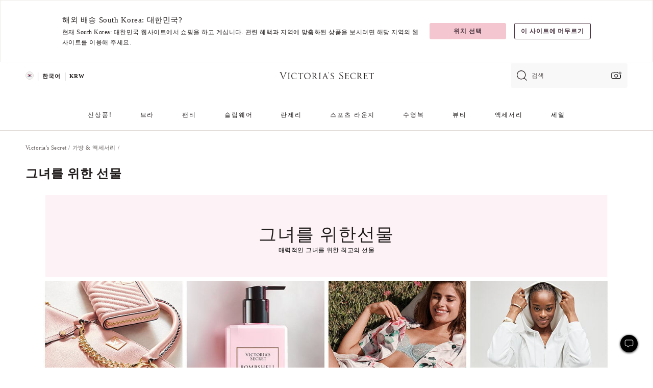

--- FILE ---
content_type: text/html;charset=UTF-8
request_url: https://ko.victoriassecret.com/kr/vs/accessories/gifts
body_size: 4901
content:
<!DOCTYPE html><html lang="ko" class="desktop " data-theme="vs" data-brand="vs" data-basic="true"><head><script id="earlyBootstrap">(()=>{const e=document.cookie,t=e.indexOf("APPTYPE="),a=document.documentElement.classList,s=document.currentScript.dataset;if(t>=0){a.add("is-app");const i=t+8,r=e.slice(i);let n="";r.startsWith("IOSHANDHELD")?(a.add("is-app-ios"),s.appPlatform="ios",n=e.slice(i+12)):r.startsWith("ANDROIDHANDHELD")&&(a.add("is-app-android"),s.appPlatform="android",n=e.slice(i+16)),n.startsWith("VS")?s.appBrand="vs":n.startsWith("PN")&&(s.appBrand="pn"),s.appPlatform&&s.appBrand&&(s.appType=s.appPlatform+"-"+s.appBrand)}if(("true"===new URL(window.location.href).searchParams.get("isNativeShopTabEnabled")||"true"===sessionStorage.getItem("isNativeShopTabEnabled"))&&(document.documentElement.classList.add("is-native-shop-tab-enabled"),sessionStorage.setItem("isNativeShopTabEnabled","true")),performance.getEntriesByType)for(const{serverTiming:e}of performance.getEntriesByType("navigation"))if(e)for(const{name:t,description:a}of e)"ssrStatus"===t?s.ssrStatus=a:"basicStatus"===t?s.basicStatus=a:"renderSource"===t?s.renderSource=a:"peceActive"===t&&(s.peceActive=a)})();</script><meta charSet="utf-8"/><meta name="viewport" id="viewport-settings" content="width=device-width, initial-scale=1, minimum-scale=1"/><meta property="og:type" content="website"/><meta property="og:site_name" content="Victoria&#x27;s Secret"/><meta name="twitter:site" content="@VictoriasSecret"/><meta property="og:image" content="https://www.victoriassecret.com/assets/m5002-DM5Ub2IpQHqvBIkmBmbjmw/images/default-share.png"/><meta name="twitter:card" content="summary_large_image"/><meta property="og:title" content="그녀를 위한 선물 – Victoria&#x27;s Secret"/><meta name="description" content="그녀를 위한 선물 - Victoria&#39;s Secret 컬렉션에서 완벽하게 어울리는 것을 찾아보세요. Victoria&#39;s Secret에서만 만나볼 수 있습니다."/><meta property="og:description" content="그녀를 위한 선물 - Victoria&#39;s Secret 컬렉션에서 완벽하게 어울리는 것을 찾아보세요. Victoria&#39;s Secret에서만 만나볼 수 있습니다."/><link rel="icon" sizes="48x48" href="https://ko.victoriassecret.com/assets/m5002-DM5Ub2IpQHqvBIkmBmbjmw/favicon.ico"/><link rel="apple-touch-icon" sizes="180x180" href="https://www.victoriassecret.com/assets/m5002-DM5Ub2IpQHqvBIkmBmbjmw/images/apple-touch-icon.png"/><link rel="apple-touch-icon" href="https://www.victoriassecret.com/assets/m5002-DM5Ub2IpQHqvBIkmBmbjmw/images/apple-touch-icon.png"/><link rel="icon" sizes="192x192" href="https://www.victoriassecret.com/assets/m5002-DM5Ub2IpQHqvBIkmBmbjmw/images/android-chrome-192x192.png"/><meta name="format-detection" content="telephone=no"/> <link rel="alternate" mpdisurl href="https://www.victoriassecret.com/us/vs/accessories/gifts" hrefLang="x-default"/><link rel="alternate" mpdisurl href="https://www.victoriassecret.com/at/vs/accessories/gifts" hrefLang="en-AT"/><link rel="alternate" mpdisurl href="https://www.victoriassecret.com/au/vs/accessories/gifts" hrefLang="en-AU"/><link rel="alternate" mpdisurl href="https://www.victoriassecret.com/be/vs/accessories/gifts" hrefLang="en-BE"/><link rel="alternate" mpdisurl href="https://www.victoriassecret.com/ca/vs/accessories/gifts" hrefLang="en-CA"/><link rel="alternate" mpdisurl href="https://www.victoriassecret.com/ch/vs/accessories/gifts" hrefLang="en-CH"/><link rel="alternate" mpdisurl href="https://www.victoriassecret.com/cz/vs/accessories/gifts" hrefLang="en-CZ"/><link rel="alternate" mpdisurl href="https://www.victoriassecret.com/de/vs/accessories/gifts" hrefLang="en-DE"/><link rel="alternate" mpdisurl href="https://www.victoriassecret.com/fr/vs/accessories/gifts" hrefLang="en-FR"/><link rel="alternate" mpdisurl href="https://www.victoriassecret.com/gr/vs/accessories/gifts" hrefLang="en-GR"/><link rel="alternate" mpdisurl href="https://www.victoriassecret.com/hk/vs/accessories/gifts" hrefLang="en-HK"/><link rel="alternate" mpdisurl href="https://www.victoriassecret.com/in/vs/accessories/gifts" hrefLang="en-IN"/><link rel="alternate" mpdisurl href="https://www.victoriassecret.com/jp/vs/accessories/gifts" hrefLang="en-JP"/><link rel="alternate" mpdisurl href="https://www.victoriassecret.com/kr/vs/accessories/gifts" hrefLang="en-KR"/><link rel="alternate" mpdisurl href="https://www.victoriassecret.com/mx/vs/accessories/gifts" hrefLang="en-MX"/><link rel="alternate" mpdisurl href="https://www.victoriassecret.com/nl/vs/accessories/gifts" hrefLang="en-NL"/><link rel="alternate" mpdisurl href="https://www.victoriassecret.com/no/vs/accessories/gifts" hrefLang="en-NO"/><link rel="alternate" mpdisurl href="https://www.victoriassecret.com/nz/vs/accessories/gifts" hrefLang="en-NZ"/><link rel="alternate" mpdisurl href="https://www.victoriassecret.com/ro/vs/accessories/gifts" hrefLang="en-RO"/><link rel="alternate" mpdisurl href="https://www.victoriassecret.com/se/vs/accessories/gifts" hrefLang="en-SE"/><link rel="alternate" mpdisurl href="https://www.victoriassecret.com/sg/vs/accessories/gifts" hrefLang="en-SG"/><link rel="alternate" mpdisurl href="https://www.victoriassecret.com/sk/vs/accessories/gifts" hrefLang="en-SK"/><link rel="alternate" mpdisurl href="https://www.victoriassecret.com/us/vs/accessories/gifts" hrefLang="en-US"/><link rel="alternate" mpdisurl href="https://fr.victoriassecret.com/be/vs/accessories/gifts" hrefLang="fr-BE"/><link rel="alternate" mpdisurl href="https://fr.victoriassecret.com/bf/vs/accessories/gifts" hrefLang="fr-BF"/><link rel="alternate" mpdisurl href="https://fr.victoriassecret.com/ch/vs/accessories/gifts" hrefLang="fr-CH"/><link rel="alternate" mpdisurl href="https://fr.victoriassecret.com/fr/vs/accessories/gifts" hrefLang="fr-FR"/><link rel="alternate" mpdisurl href="https://frca.victoriassecret.com/ca/vs/accessories/gifts" hrefLang="fr-CA"/><link rel="alternate" mpdisurl href="https://de.victoriassecret.com/at/vs/accessories/gifts" hrefLang="de-AT"/><link rel="alternate" mpdisurl href="https://de.victoriassecret.com/ch/vs/accessories/gifts" hrefLang="de-CH"/><link rel="alternate" mpdisurl href="https://de.victoriassecret.com/de/vs/accessories/gifts" hrefLang="de-DE"/><link rel="alternate" mpdisurl href="https://it.victoriassecret.com/it/vs/accessories/gifts" hrefLang="it-IT"/><link rel="alternate" mpdisurl href="https://ja.victoriassecret.com/jp/vs/accessories/gifts" hrefLang="ja-JP"/><link rel="alternate" mpdisurl href="https://ko.victoriassecret.com/kr/vs/accessories/gifts" hrefLang="ko-KR"/><link rel="alternate" mpdisurl href="https://pl.victoriassecret.com/pl/vs/accessories/gifts" hrefLang="pl-PL"/><link rel="alternate" mpdisurl href="https://es.victoriassecret.com/es/vs/accessories/gifts" hrefLang="es-ES"/><link rel="alternate" mpdisurl href="https://sp.victoriassecret.com/ar/vs/accessories/gifts" hrefLang="es-AR"/><link rel="alternate" mpdisurl href="https://sp.victoriassecret.com/bo/vs/accessories/gifts" hrefLang="es-BO"/><link rel="alternate" mpdisurl href="https://sp.victoriassecret.com/bz/vs/accessories/gifts" hrefLang="es-BZ"/><link rel="alternate" mpdisurl href="https://sp.victoriassecret.com/cl/vs/accessories/gifts" hrefLang="es-CL"/><link rel="alternate" mpdisurl href="https://sp.victoriassecret.com/co/vs/accessories/gifts" hrefLang="es-CO"/><link rel="alternate" mpdisurl href="https://sp.victoriassecret.com/cr/vs/accessories/gifts" hrefLang="es-CR"/><link rel="alternate" mpdisurl href="https://sp.victoriassecret.com/do/vs/accessories/gifts" hrefLang="es-DO"/><link rel="alternate" mpdisurl href="https://sp.victoriassecret.com/ec/vs/accessories/gifts" hrefLang="es-EC"/><link rel="alternate" mpdisurl href="https://sp.victoriassecret.com/gt/vs/accessories/gifts" hrefLang="es-GT"/><link rel="alternate" mpdisurl href="https://sp.victoriassecret.com/hn/vs/accessories/gifts" hrefLang="es-HN"/><link rel="alternate" mpdisurl href="https://sp.victoriassecret.com/mx/vs/accessories/gifts" hrefLang="es-MX"/><link rel="alternate" mpdisurl href="https://sp.victoriassecret.com/ni/vs/accessories/gifts" hrefLang="es-NI"/><link rel="alternate" mpdisurl href="https://sp.victoriassecret.com/pa/vs/accessories/gifts" hrefLang="es-PA"/><link rel="alternate" mpdisurl href="https://sp.victoriassecret.com/pe/vs/accessories/gifts" hrefLang="es-PE"/><link rel="alternate" mpdisurl href="https://sp.victoriassecret.com/py/vs/accessories/gifts" hrefLang="es-PY"/><link rel="alternate" mpdisurl href="https://sp.victoriassecret.com/sv/vs/accessories/gifts" hrefLang="es-SV"/><link rel="alternate" mpdisurl href="https://sp.victoriassecret.com/us/vs/accessories/gifts" hrefLang="es-US"/><link rel="alternate" mpdisurl href="https://sp.victoriassecret.com/uy/vs/accessories/gifts" hrefLang="es-UY"/><link rel="alternate" mpdisurl href="https://sp.victoriassecret.com/ve/vs/accessories/gifts" hrefLang="es-VE"/><link rel="alternate" mpdisurl href="https://nl.victoriassecret.com/nl/vs/accessories/gifts" hrefLang="nl-NL"/><link href="https://ko.victoriassecret.com/assets/m5002-DM5Ub2IpQHqvBIkmBmbjmw/templates/ssr-collection/desktop/style.css" rel="stylesheet"/><title>그녀를 위한 선물 – Victoria&#x27;s Secret</title><style data-styled="" data-styled-version="5.3.9">.huVxo{-webkit-animation:fadein 1s ease-in;animation:fadein 1s ease-in;margin:0 auto;}/*!sc*/
@-webkit-keyframes fadein{0%{opacity:0;}50%{opacity:0;}100%{opacity:1;}}/*!sc*/
@keyframes fadein{0%{opacity:0;}50%{opacity:0;}100%{opacity:1;}}/*!sc*/
data-styled.g1492[id="sc-hhncp1-0"]{content:"huVxo,"}/*!sc*/
.hIWGSz{position:absolute;inset:0;display:-webkit-box;display:-webkit-flex;display:-ms-flexbox;display:flex;-webkit-box-pack:center;-webkit-justify-content:center;-ms-flex-pack:center;justify-content:center;-webkit-align-items:center;-webkit-box-align:center;-ms-flex-align:center;align-items:center;}/*!sc*/
data-styled.g1493[id="sc-17pbkyn-0"]{content:"hIWGSz,"}/*!sc*/
.kyFYCC{bottom:-100px;right:0;margin:1rem;-webkit-animation:slidein 750ms ease-out 10s forwards;animation:slidein 750ms ease-out 10s forwards;}/*!sc*/
data-styled.g1494[id="sc-17pbkyn-1"]{content:"kyFYCC,"}/*!sc*/
.jMLnnC{position:absolute;top:0;width:100%;}/*!sc*/
.jMLnnC .fabric-masthead-static-brandbar{width:100%;margin:0;}/*!sc*/
.jMLnnC .fabric-masthead-static-brandbar > .fabric-masthead-static-brandbar-smo-holder{height:40px;background-color:#f9e2e7;}/*!sc*/
.jMLnnC .fabric-masthead-static-brandbar > .fabric-masthead-static-brandbar-container{height:40px;background-color:#f7f7f8;}/*!sc*/
.jMLnnC .fabric-masthead-logo-area{width:100%;-webkit-box-pack:center;-webkit-justify-content:center;-ms-flex-pack:center;justify-content:center;-webkit-justify-content:center;}/*!sc*/
.jMLnnC .fabric-masthead-logo-area.fabric-layout-breakpoints .fabric-static-masthead-logo{-webkit-flex:0 0 275px;-ms-flex:0 0 275px;flex:0 0 275px;height:40px;margin:24px auto 50px;background-color:#f5f5f6;border-radius:3px;}/*!sc*/
.jMLnnC .fabric-masthead-category-nav-item .fabric-masthead-category-nav-link{height:20px;width:90px;background-color:#f5f5f6;padding:0.334rem 0.334rem 0.334rem 4px;display:block;text-transform:uppercase;position:relative;}/*!sc*/
.jMLnnC .fabric-masthead-category-nav-item{margin-right:20px;border-radius:3px;}/*!sc*/
.jMLnnC .fabric-masthead-logo-area{display:-webkit-box;display:-webkit-flex;display:-ms-flexbox;display:flex;height:115px;-webkit-box-pack:justify;-webkit-justify-content:space-between;-ms-flex-pack:justify;justify-content:space-between;-webkit-align-items:center;-webkit-box-align:center;-ms-flex-align:center;align-items:center;}/*!sc*/
.jMLnnC .fabric-masthead-category-nav-menu{width:944px;display:-webkit-box;display:-webkit-flex;display:-ms-flexbox;display:flex;margin:0 auto;-webkit-box-pack:justify;-webkit-justify-content:space-between;-ms-flex-pack:justify;justify-content:space-between;-webkit-align-items:center;-webkit-box-align:center;-ms-flex-align:center;align-items:center;}/*!sc*/
[data-device='desktop'] .sc-d7p3b7-0 .fabric-masthead-category-nav-item{padding-bottom:0.334rem;}/*!sc*/
data-styled.g1495[id="sc-d7p3b7-0"]{content:"jMLnnC,"}/*!sc*/
</style><link rel="preconnect" href="https://ko-api.victoriassecret.com/" crossorigin="use-credentials"/>
<link rel="stylesheet" type="text/css" href="https://ko.victoriassecret.com/custom_CSS/mpCSS.css?mptest1">
<link rel="stylesheet" type="text/css" href="https://ko.victoriassecret.com/custom_CSS/mp_ko_font.css"/>
</head><body class="fabric vs"><div class="fabric-toast-traffic-control"></div><div class="reactContainer" id="componentContainer" data-hydrate="true"><header class="fabric-masthead-component sc-d7p3b7-0 jMLnnC"><div class="fabric-masthead-static-brandbar"><div class="fabric-masthead-static-brandbar-smo-holder"></div><div class="fabric-masthead-static-brandbar-container"></div></div><div class="fabric-masthead-logo-area fabric-layout-breakpoints"><h1 class="fabric-static-masthead-logo"></h1></div><nav class="fabric-masthead-static-category-nav-component"><ul class="fabric-masthead-category-nav-menu" role="menu"><li class="fabric-masthead-category-nav-item" role="none"><a class="fabric-masthead-category-nav-link"></a></li><li class="fabric-masthead-category-nav-item" role="none"><a class="fabric-masthead-category-nav-link"></a></li><li class="fabric-masthead-category-nav-item" role="none"><a class="fabric-masthead-category-nav-link"></a></li><li class="fabric-masthead-category-nav-item" role="none"><a class="fabric-masthead-category-nav-link"></a></li><li class="fabric-masthead-category-nav-item" role="none"><a class="fabric-masthead-category-nav-link"></a></li><li class="fabric-masthead-category-nav-item" role="none"><a class="fabric-masthead-category-nav-link"></a></li><li class="fabric-masthead-category-nav-item" role="none"><a class="fabric-masthead-category-nav-link"></a></li><li class="fabric-masthead-category-nav-item" role="none"><a class="fabric-masthead-category-nav-link"></a></li><li class="fabric-masthead-category-nav-item" role="none"><a class="fabric-masthead-category-nav-link"></a></li></ul></nav></header><div class="fabric-page-loading"><div class="fabric-page-spinner sc-17pbkyn-0 hIWGSz"><div class="fabric-spinner-element sc-hhncp1-0 huVxo"><div><span class="fabric-hide-a11y-element">로딩중</span></div><div></div><div></div><div></div><div></div><div></div><div></div><div></div><div></div><div></div><div></div><div></div></div></div><div class="fabric-toast-utility static-site"><div class="toast-container"><strong>페이지 로딩 시간이 예상보다 길어지고 있습니다.</strong></div></div></div></div><div class="fabric-dialog-container"></div><div class="fabric-salesforce-chat-dialog"></div><script id="brastrap-data" type="application/json">{"endpoints":[{"key":"analyticsCore","context":"analytics","version":"v3","path":"global","www":false,"pci":false},{"key":"authStatus","context":"auth","version":"v27","path":"status","method":"POST","prioritized":true,"www":false,"pci":false},{"key":"featureFlags","context":"experience","version":"v4","path":"feature-flags","www":false,"pci":false,"prioritized":true,"timeout":7000,"queryWhitelist":["cm_mmc"]},{"key":"countryList","context":"settings","version":"v3","path":"countries","www":false,"pci":false},{"key":"languageList","context":"settings","version":"v3","path":"languages","www":false,"pci":false},{"key":"dataPrivacyRightsGPCSettings","context":"dataprivacyrights","version":"v7","path":"jwt","www":false,"pci":false},{"key":"zipGating","context":"gatingexperience","version":"v1","path":"sddgating","www":false,"pci":false,"prioritized":true},{"key":"environment","context":"assets","version":"m5002-DM5Ub2IpQHqvBIkmBmbjmw","path":"settings.json","www":true,"pci":false},{"key":"navigations","context":"navigations","version":"v9","path":"navigations?channel=victorias-secret-desktop-tablet-row","www":false,"pci":false,"queryWhitelist":["cm_mmc"]},{"key":"bagCount","context":"orders","version":"v38","path":"bag/count","www":false,"pci":false,"overrides":{"featureFlags.dimensions[dimension=F302].active=C":{"version":"v39","path":"bag/count"}}},{"key":"breadcrumbs","context":"breadcrumbs","version":"v4","path":"breadcrumbs?collectionId=b9a17a8f-2162-4685-b905-9a4e01bfa27f","www":false,"pci":false,"queryWhitelist":["collectionId"]},{"key":"collectionPage","context":"collectionheaders","version":"v9","path":"?collectionId=b9a17a8f-2162-4685-b905-9a4e01bfa27f","www":false,"pci":false,"queryWhitelist":["cm_mmc"]},{"key":"collectionEnsembles","context":"stacksensemble","version":"v4","path":"?brand=vs&collectionId=b9a17a8f-2162-4685-b905-9a4e01bfa27f","www":false,"pci":false,"queryWhitelist":["cm_mmc","brand","stackId"]},{"key":"collectionFilters","context":"filters","version":"v21","path":"?collectionId=b9a17a8f-2162-4685-b905-9a4e01bfa27f&isPersonalized=true","www":false,"pci":false,"queryWhitelist":["filter","storeId","isFilterEnhanced"],"overrides":{"featureFlags.dimensions[dimension=F810].active=C":{"path":"?collectionId=b9a17a8f-2162-4685-b905-9a4e01bfa27f&isPersonalized=true&isFilterEnhanced=true"},"featureFlags.dimensions[dimension=F539].active=C":{"version":"v22"},"featureFlags.dimensions[dimension=F539].active=D":{"version":"v23"}}},{"key":"collectionStacks","context":"stacks","version":"v41","path":"?brand=vs&collectionId=b9a17a8f-2162-4685-b905-9a4e01bfa27f&orderBy={{orderBy}}&maxSwatches=8&isPersonalized=true&isWishlistEnabled=true&recCues=true","www":false,"pci":false,"queryWhitelist":["cm_mmc","brand","filter","orderBy","stackId","storeId"],"overrides":{"featureFlags.dimensions[dimension=F809].active=C":{"version":"v42"},"featureFlags.dimensions[dimension=F539].active=C":{"version":"v43"},"featureFlags.dimensions[dimension=F539].active=C&&featureFlags.dimensions[dimension=F809].active=C":{"version":"v44"},"featureFlags.dimensions[dimension=F539].active=D":{"version":"v45"},"featureFlags.dimensions[dimension=F539].active=D&&featureFlags.dimensions[dimension=F809].active=C":{"version":"v46"}}},{"key":"brandConfigs","context":"settings","version":"v3","path":"brandconfigs?brand=vs&region=international","www":false,"pci":false,"queryWhitelist":["brand","region"]}],"icons":["/assets/m5002-DM5Ub2IpQHqvBIkmBmbjmw/react/icon/brand.svg","/assets/m5002-DM5Ub2IpQHqvBIkmBmbjmw/react/icon/main.svg","/assets/m5002-DM5Ub2IpQHqvBIkmBmbjmw/react/icon/third-party.svg","/assets/m5002-DM5Ub2IpQHqvBIkmBmbjmw/react/icon/exclude.svg"],"scripts":[],"settings":{"apiUrl":"https://ko-api.victoriassecret.com","pciApiUrl":"https://api2.victoriassecret.com"}}</script><script id="reactLibrary" src="https://www.victoriassecret.com/assets/m5002-DM5Ub2IpQHqvBIkmBmbjmw/desktop/react-18.js" defer=""></script><script id="sentryReactSdk" src="https://www.victoriassecret.com/assets/m5002-DM5Ub2IpQHqvBIkmBmbjmw/desktop/sentry-react-sdk.js" defer=""></script><script id="brastrap" src="https://ko.victoriassecret.com/assets/m5002-DM5Ub2IpQHqvBIkmBmbjmw/brastrap.js" defer=""></script><!-- mp_trans_schedule_disable_start 149 --><script id="clientProps" type="application/json">{"apiData":{"cmsPage":{"oldPath":"","path":"/vs/accessories/gifts","template":"collection","collectionId":"b9a17a8f-2162-4685-b905-9a4e01bfa27f","channel":"victorias-secret-desktop-tablet-row","meta":{"id":"b9a17a8f-2162-4685-b905-9a4e01bfa27f","name":"","language":"","title":"그녀를 위한 선물","displayOn":"desktop","seoEvergreen":"off","metaTitle":"Gifts For Her - Victoria's Secret","metaDescription":"그녀를 위한 선물 - Victoria's Secret 컬렉션에서 완벽하게 어울리는 것을 찾아보세요. Victoria's Secret에서만 만나볼 수 있습니다.","canonicalUrl":"https://ko.victoriassecret.com/kr/vs/accessories/gifts"},"analytics":{"page_category":"Gifts For Her collection","category_id":"ACCESSORIES","page_type":"collection","page_category_id":"VS|ACCESSORIES|GIFTS","parent_category_id":"VS|ACCESSORIES"},"redirect":{}}},"apiResponses":{},"brand":"vs","buildId":"m5002-DM5Ub2IpQHqvBIkmBmbjmw","category":"accessories","cmsPageChannel":"victorias-secret-desktop-tablet-row","countryCode":"kr","deployEnv":{"wwwOrigin":"https://ko.victoriassecret.com/","apiOrigin":"https://ko-api.victoriassecret.com","apiPciOrigin":"https://api2.victoriassecret.com","languageDomainSuffix":".victoriassecret.com","englishDomainPrefix":"www","assetsOrigin":"https://ko.victoriassecret.com/","assetsContext":"/assets","languageDomains":{"de.victoriassecret.com":{"domainCode":"de"},"es.victoriassecret.com":{"domainCode":"es"},"fr.victoriassecret.com":{"domainCode":"fr"},"frca.victoriassecret.com":{"domainCode":"frca"},"it.victoriassecret.com":{"domainCode":"it"},"ja.victoriassecret.com":{"domainCode":"ja"},"ko.victoriassecret.com":{"domainCode":"ko"},"pl.victoriassecret.com":{"domainCode":"pl"},"sp.victoriassecret.com":{"domainCode":"sp"}}},"deviceType":"desktop","deployEnvName":"production","endpoints":[{"key":"analyticsCore","context":"analytics","version":"v3","path":"global","www":false,"pci":false},{"key":"authStatus","context":"auth","version":"v27","path":"status","method":"POST","prioritized":true,"www":false,"pci":false},{"key":"featureFlags","context":"experience","version":"v4","path":"feature-flags","www":false,"pci":false,"prioritized":true,"timeout":7000,"queryWhitelist":["cm_mmc"]},{"key":"countryList","context":"settings","version":"v3","path":"countries","www":false,"pci":false},{"key":"languageList","context":"settings","version":"v3","path":"languages","www":false,"pci":false},{"key":"dataPrivacyRightsGPCSettings","context":"dataprivacyrights","version":"v7","path":"jwt","www":false,"pci":false},{"key":"zipGating","context":"gatingexperience","version":"v1","path":"sddgating","www":false,"pci":false,"prioritized":true},{"key":"environment","context":"assets","version":"m5002-DM5Ub2IpQHqvBIkmBmbjmw","path":"settings.json","www":true,"pci":false},{"key":"navigations","context":"navigations","version":"v9","path":"navigations?channel=victorias-secret-desktop-tablet-row","www":false,"pci":false,"queryWhitelist":["cm_mmc"]},{"key":"bagCount","context":"orders","version":"v38","path":"bag/count","www":false,"pci":false,"overrides":{"featureFlags.dimensions[dimension=F302].active=C":{"version":"v39","path":"bag/count"}}},{"key":"breadcrumbs","context":"breadcrumbs","version":"v4","path":"breadcrumbs?collectionId=b9a17a8f-2162-4685-b905-9a4e01bfa27f","www":false,"pci":false,"queryWhitelist":["collectionId"]},{"key":"collectionPage","context":"collectionheaders","version":"v9","path":"?collectionId=b9a17a8f-2162-4685-b905-9a4e01bfa27f","www":false,"pci":false,"queryWhitelist":["cm_mmc"]},{"key":"collectionEnsembles","context":"stacksensemble","version":"v4","path":"?brand=vs&collectionId=b9a17a8f-2162-4685-b905-9a4e01bfa27f","www":false,"pci":false,"queryWhitelist":["cm_mmc","brand","stackId"]},{"key":"collectionFilters","context":"filters","version":"v21","path":"?collectionId=b9a17a8f-2162-4685-b905-9a4e01bfa27f&isPersonalized=true","www":false,"pci":false,"queryWhitelist":["filter","storeId","isFilterEnhanced"],"overrides":{"featureFlags.dimensions[dimension=F810].active=C":{"path":"?collectionId=b9a17a8f-2162-4685-b905-9a4e01bfa27f&isPersonalized=true&isFilterEnhanced=true"},"featureFlags.dimensions[dimension=F539].active=C":{"version":"v22"},"featureFlags.dimensions[dimension=F539].active=D":{"version":"v23"}}},{"key":"collectionStacks","context":"stacks","version":"v41","path":"?brand=vs&collectionId=b9a17a8f-2162-4685-b905-9a4e01bfa27f&orderBy={{orderBy}}&maxSwatches=8&isPersonalized=true&isWishlistEnabled=true&recCues=true","www":false,"pci":false,"queryWhitelist":["cm_mmc","brand","filter","orderBy","stackId","storeId"],"overrides":{"featureFlags.dimensions[dimension=F809].active=C":{"version":"v42"},"featureFlags.dimensions[dimension=F539].active=C":{"version":"v43"},"featureFlags.dimensions[dimension=F539].active=C&&featureFlags.dimensions[dimension=F809].active=C":{"version":"v44"},"featureFlags.dimensions[dimension=F539].active=D":{"version":"v45"},"featureFlags.dimensions[dimension=F539].active=D&&featureFlags.dimensions[dimension=F809].active=C":{"version":"v46"}}},{"key":"brandConfigs","context":"settings","version":"v3","path":"brandconfigs?brand=vs&region=international","www":false,"pci":false,"queryWhitelist":["brand","region"]}],"languageCode":"ko","react18Mode":false,"renderType":"basic","sanitizedUrl":"https://ko.victoriassecret.com/kr/vs/accessories/gifts","timestamp":1769322300064,"enableSentry":true}</script><!-- mp_trans_schedule_disable_end 149 --><script src="https://ko.victoriassecret.com/assets/m5002-DM5Ub2IpQHqvBIkmBmbjmw/desktop/runtime.js" defer=""></script><script src="https://ko.victoriassecret.com/assets/m5002-DM5Ub2IpQHqvBIkmBmbjmw/desktop/5641.js" defer=""></script><script src="https://ko.victoriassecret.com/assets/m5002-DM5Ub2IpQHqvBIkmBmbjmw/desktop/573.js" defer=""></script><script src="https://ko.victoriassecret.com/assets/m5002-DM5Ub2IpQHqvBIkmBmbjmw/desktop/6863.js" defer=""></script><script src="https://ko.victoriassecret.com/assets/m5002-DM5Ub2IpQHqvBIkmBmbjmw/desktop/9300.js" defer=""></script><script src="https://ko.victoriassecret.com/assets/m5002-DM5Ub2IpQHqvBIkmBmbjmw/desktop/8776.js" defer=""></script><script src="https://ko.victoriassecret.com/assets/m5002-DM5Ub2IpQHqvBIkmBmbjmw/desktop/1440.js" defer=""></script><script src="https://ko.victoriassecret.com/assets/m5002-DM5Ub2IpQHqvBIkmBmbjmw/desktop/5801.js" defer=""></script><script src="https://ko.victoriassecret.com/assets/m5002-DM5Ub2IpQHqvBIkmBmbjmw/desktop/2316.js" defer=""></script><script src="https://ko.victoriassecret.com/assets/m5002-DM5Ub2IpQHqvBIkmBmbjmw/desktop/685.js" defer=""></script><script src="https://ko.victoriassecret.com/assets/m5002-DM5Ub2IpQHqvBIkmBmbjmw/desktop/6817.js" defer=""></script><script src="https://ko.victoriassecret.com/assets/m5002-DM5Ub2IpQHqvBIkmBmbjmw/desktop/420.js" defer=""></script><script src="https://ko.victoriassecret.com/assets/m5002-DM5Ub2IpQHqvBIkmBmbjmw/desktop/1405.js" defer=""></script><script src="https://ko.victoriassecret.com/assets/m5002-DM5Ub2IpQHqvBIkmBmbjmw/templates/ssr-collection/desktop/index.js" defer=""></script></body>
<!-- MP Google Tag Manager -->
<script nonce="mpgtmdply">(function(w,d,s,l,i){w[l]=w[l]||[];w[l].push({'gtm.start':
new Date().getTime(),event:'gtm.js'});var f=d.getElementsByTagName(s)[0],
j=d.createElement(s),dl=l!='dataLayer'?'&l='+l:'';j.async=true;j.src=
'https://www.googletagmanager.com/gtm.js?id='+i+dl;f.parentNode.insertBefore(j,f);
})(window,document,'script','mpDataLayer','GTM-NKJ73QTQ');</script>
<!-- End Google Tag Manager -->

<!-- MP Google Tag Manager (noscript) -->
<noscript><iframe src="https://www.googletagmanager.com/ns.html?id=GTM-NKJ73QTQ"
height="0" width="0" style="display:none;visibility:hidden"></iframe></noscript>
<!-- End Google Tag Manager (noscript) -->

<!--Processed by MotionPoint's TransMotion (r) translation engine v22.36.0 12/23/2025. Copyright© 2003-2026 MotionPoint Corporation. All Rights Reserved. This product is protected under one or more of the following US patents: 7584216, 7580960, 7627479, 7627817, 7996417, 8065294. Other patents pending.--></html>